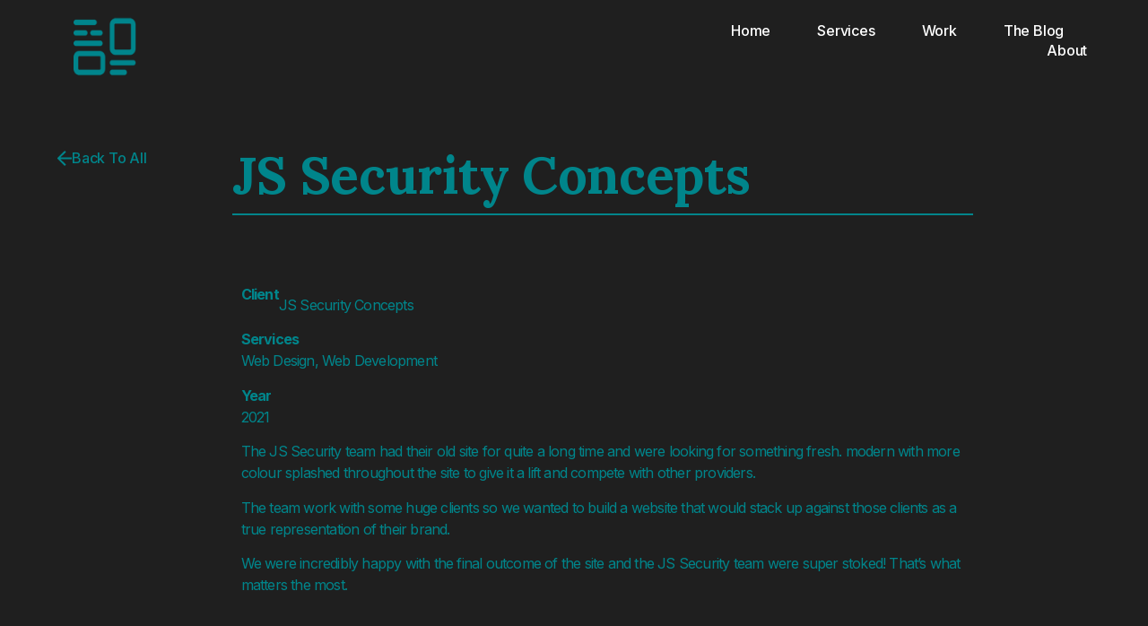

--- FILE ---
content_type: text/html; charset=UTF-8
request_url: https://minilabdesigns.com.au/js-security-concepts/
body_size: 15025
content:
<!doctype html>
<html lang="en-US" prefix="og: https://ogp.me/ns#">
<head>
	<meta charset="UTF-8">
	<meta name="viewport" content="width=device-width, initial-scale=1">
	<link rel="profile" href="https://gmpg.org/xfn/11">
	
<!-- Search Engine Optimization by Rank Math - https://rankmath.com/ -->
<title>JS Security Concepts | Minilab Designs</title>
<meta name="description" content="Web Design, Web Development"/>
<meta name="robots" content="follow, index, max-snippet:-1, max-video-preview:-1, max-image-preview:large"/>
<link rel="canonical" href="https://minilabdesigns.com.au/js-security-concepts/" />
<meta property="og:locale" content="en_US" />
<meta property="og:type" content="article" />
<meta property="og:title" content="JS Security Concepts | Minilab Designs" />
<meta property="og:description" content="Web Design, Web Development" />
<meta property="og:url" content="https://minilabdesigns.com.au/js-security-concepts/" />
<meta property="og:site_name" content="Minilab Designs" />
<meta property="article:publisher" content="https://www.facebook.com/minilabdesigns" />
<meta property="article:section" content="Uncategorized" />
<meta property="og:updated_time" content="2022-07-17T14:13:38+00:00" />
<meta property="og:image" content="https://minilabdesigns.com.au/wp-content/uploads/2022/07/jsmock-888x1024.jpg" />
<meta property="og:image:secure_url" content="https://minilabdesigns.com.au/wp-content/uploads/2022/07/jsmock-888x1024.jpg" />
<meta property="og:image:width" content="800" />
<meta property="og:image:height" content="923" />
<meta property="og:image:alt" content="JS Security Concepts" />
<meta property="og:image:type" content="image/jpeg" />
<meta name="twitter:card" content="summary_large_image" />
<meta name="twitter:title" content="JS Security Concepts | Minilab Designs" />
<meta name="twitter:description" content="Web Design, Web Development" />
<meta name="twitter:image" content="https://minilabdesigns.com.au/wp-content/uploads/2022/07/jsmock-888x1024.jpg" />
<meta name="twitter:label1" content="Written by" />
<meta name="twitter:data1" content="balinim.richard" />
<meta name="twitter:label2" content="Time to read" />
<meta name="twitter:data2" content="Less than a minute" />
<!-- /Rank Math WordPress SEO plugin -->

<link rel="alternate" type="application/rss+xml" title="Minilab Designs &raquo; Feed" href="https://minilabdesigns.com.au/feed/" />
<link rel="alternate" type="application/rss+xml" title="Minilab Designs &raquo; Comments Feed" href="https://minilabdesigns.com.au/comments/feed/" />
<link rel="alternate" type="application/rss+xml" title="Minilab Designs &raquo; JS Security Concepts Comments Feed" href="https://minilabdesigns.com.au/js-security-concepts/feed/" />
<link rel="alternate" title="oEmbed (JSON)" type="application/json+oembed" href="https://minilabdesigns.com.au/wp-json/oembed/1.0/embed?url=https%3A%2F%2Fminilabdesigns.com.au%2Fjs-security-concepts%2F" />
<link rel="alternate" title="oEmbed (XML)" type="text/xml+oembed" href="https://minilabdesigns.com.au/wp-json/oembed/1.0/embed?url=https%3A%2F%2Fminilabdesigns.com.au%2Fjs-security-concepts%2F&#038;format=xml" />
		<!-- This site uses the Google Analytics by MonsterInsights plugin v9.11.1 - Using Analytics tracking - https://www.monsterinsights.com/ -->
							<script src="//www.googletagmanager.com/gtag/js?id=G-3ZVL177N55"  data-cfasync="false" data-wpfc-render="false" async></script>
			<script data-cfasync="false" data-wpfc-render="false">
				var mi_version = '9.11.1';
				var mi_track_user = true;
				var mi_no_track_reason = '';
								var MonsterInsightsDefaultLocations = {"page_location":"https:\/\/minilabdesigns.com.au\/js-security-concepts\/"};
								if ( typeof MonsterInsightsPrivacyGuardFilter === 'function' ) {
					var MonsterInsightsLocations = (typeof MonsterInsightsExcludeQuery === 'object') ? MonsterInsightsPrivacyGuardFilter( MonsterInsightsExcludeQuery ) : MonsterInsightsPrivacyGuardFilter( MonsterInsightsDefaultLocations );
				} else {
					var MonsterInsightsLocations = (typeof MonsterInsightsExcludeQuery === 'object') ? MonsterInsightsExcludeQuery : MonsterInsightsDefaultLocations;
				}

								var disableStrs = [
										'ga-disable-G-3ZVL177N55',
									];

				/* Function to detect opted out users */
				function __gtagTrackerIsOptedOut() {
					for (var index = 0; index < disableStrs.length; index++) {
						if (document.cookie.indexOf(disableStrs[index] + '=true') > -1) {
							return true;
						}
					}

					return false;
				}

				/* Disable tracking if the opt-out cookie exists. */
				if (__gtagTrackerIsOptedOut()) {
					for (var index = 0; index < disableStrs.length; index++) {
						window[disableStrs[index]] = true;
					}
				}

				/* Opt-out function */
				function __gtagTrackerOptout() {
					for (var index = 0; index < disableStrs.length; index++) {
						document.cookie = disableStrs[index] + '=true; expires=Thu, 31 Dec 2099 23:59:59 UTC; path=/';
						window[disableStrs[index]] = true;
					}
				}

				if ('undefined' === typeof gaOptout) {
					function gaOptout() {
						__gtagTrackerOptout();
					}
				}
								window.dataLayer = window.dataLayer || [];

				window.MonsterInsightsDualTracker = {
					helpers: {},
					trackers: {},
				};
				if (mi_track_user) {
					function __gtagDataLayer() {
						dataLayer.push(arguments);
					}

					function __gtagTracker(type, name, parameters) {
						if (!parameters) {
							parameters = {};
						}

						if (parameters.send_to) {
							__gtagDataLayer.apply(null, arguments);
							return;
						}

						if (type === 'event') {
														parameters.send_to = monsterinsights_frontend.v4_id;
							var hookName = name;
							if (typeof parameters['event_category'] !== 'undefined') {
								hookName = parameters['event_category'] + ':' + name;
							}

							if (typeof MonsterInsightsDualTracker.trackers[hookName] !== 'undefined') {
								MonsterInsightsDualTracker.trackers[hookName](parameters);
							} else {
								__gtagDataLayer('event', name, parameters);
							}
							
						} else {
							__gtagDataLayer.apply(null, arguments);
						}
					}

					__gtagTracker('js', new Date());
					__gtagTracker('set', {
						'developer_id.dZGIzZG': true,
											});
					if ( MonsterInsightsLocations.page_location ) {
						__gtagTracker('set', MonsterInsightsLocations);
					}
										__gtagTracker('config', 'G-3ZVL177N55', {"forceSSL":"true","link_attribution":"true"} );
										window.gtag = __gtagTracker;										(function () {
						/* https://developers.google.com/analytics/devguides/collection/analyticsjs/ */
						/* ga and __gaTracker compatibility shim. */
						var noopfn = function () {
							return null;
						};
						var newtracker = function () {
							return new Tracker();
						};
						var Tracker = function () {
							return null;
						};
						var p = Tracker.prototype;
						p.get = noopfn;
						p.set = noopfn;
						p.send = function () {
							var args = Array.prototype.slice.call(arguments);
							args.unshift('send');
							__gaTracker.apply(null, args);
						};
						var __gaTracker = function () {
							var len = arguments.length;
							if (len === 0) {
								return;
							}
							var f = arguments[len - 1];
							if (typeof f !== 'object' || f === null || typeof f.hitCallback !== 'function') {
								if ('send' === arguments[0]) {
									var hitConverted, hitObject = false, action;
									if ('event' === arguments[1]) {
										if ('undefined' !== typeof arguments[3]) {
											hitObject = {
												'eventAction': arguments[3],
												'eventCategory': arguments[2],
												'eventLabel': arguments[4],
												'value': arguments[5] ? arguments[5] : 1,
											}
										}
									}
									if ('pageview' === arguments[1]) {
										if ('undefined' !== typeof arguments[2]) {
											hitObject = {
												'eventAction': 'page_view',
												'page_path': arguments[2],
											}
										}
									}
									if (typeof arguments[2] === 'object') {
										hitObject = arguments[2];
									}
									if (typeof arguments[5] === 'object') {
										Object.assign(hitObject, arguments[5]);
									}
									if ('undefined' !== typeof arguments[1].hitType) {
										hitObject = arguments[1];
										if ('pageview' === hitObject.hitType) {
											hitObject.eventAction = 'page_view';
										}
									}
									if (hitObject) {
										action = 'timing' === arguments[1].hitType ? 'timing_complete' : hitObject.eventAction;
										hitConverted = mapArgs(hitObject);
										__gtagTracker('event', action, hitConverted);
									}
								}
								return;
							}

							function mapArgs(args) {
								var arg, hit = {};
								var gaMap = {
									'eventCategory': 'event_category',
									'eventAction': 'event_action',
									'eventLabel': 'event_label',
									'eventValue': 'event_value',
									'nonInteraction': 'non_interaction',
									'timingCategory': 'event_category',
									'timingVar': 'name',
									'timingValue': 'value',
									'timingLabel': 'event_label',
									'page': 'page_path',
									'location': 'page_location',
									'title': 'page_title',
									'referrer' : 'page_referrer',
								};
								for (arg in args) {
																		if (!(!args.hasOwnProperty(arg) || !gaMap.hasOwnProperty(arg))) {
										hit[gaMap[arg]] = args[arg];
									} else {
										hit[arg] = args[arg];
									}
								}
								return hit;
							}

							try {
								f.hitCallback();
							} catch (ex) {
							}
						};
						__gaTracker.create = newtracker;
						__gaTracker.getByName = newtracker;
						__gaTracker.getAll = function () {
							return [];
						};
						__gaTracker.remove = noopfn;
						__gaTracker.loaded = true;
						window['__gaTracker'] = __gaTracker;
					})();
									} else {
										console.log("");
					(function () {
						function __gtagTracker() {
							return null;
						}

						window['__gtagTracker'] = __gtagTracker;
						window['gtag'] = __gtagTracker;
					})();
									}
			</script>
							<!-- / Google Analytics by MonsterInsights -->
		<style id='wp-img-auto-sizes-contain-inline-css'>
img:is([sizes=auto i],[sizes^="auto," i]){contain-intrinsic-size:3000px 1500px}
/*# sourceURL=wp-img-auto-sizes-contain-inline-css */
</style>
<link rel='stylesheet' id='sgr-css' href='https://minilabdesigns.com.au/wp-content/plugins/simple-google-recaptcha/sgr.css?ver=1664146683' media='all' />
<style id='wp-emoji-styles-inline-css'>

	img.wp-smiley, img.emoji {
		display: inline !important;
		border: none !important;
		box-shadow: none !important;
		height: 1em !important;
		width: 1em !important;
		margin: 0 0.07em !important;
		vertical-align: -0.1em !important;
		background: none !important;
		padding: 0 !important;
	}
/*# sourceURL=wp-emoji-styles-inline-css */
</style>
<link rel='stylesheet' id='wp-block-library-css' href='https://minilabdesigns.com.au/wp-includes/css/dist/block-library/style.min.css?ver=6.9' media='all' />
<style id='wp-block-columns-inline-css'>
.wp-block-columns{box-sizing:border-box;display:flex;flex-wrap:wrap!important}@media (min-width:782px){.wp-block-columns{flex-wrap:nowrap!important}}.wp-block-columns{align-items:normal!important}.wp-block-columns.are-vertically-aligned-top{align-items:flex-start}.wp-block-columns.are-vertically-aligned-center{align-items:center}.wp-block-columns.are-vertically-aligned-bottom{align-items:flex-end}@media (max-width:781px){.wp-block-columns:not(.is-not-stacked-on-mobile)>.wp-block-column{flex-basis:100%!important}}@media (min-width:782px){.wp-block-columns:not(.is-not-stacked-on-mobile)>.wp-block-column{flex-basis:0;flex-grow:1}.wp-block-columns:not(.is-not-stacked-on-mobile)>.wp-block-column[style*=flex-basis]{flex-grow:0}}.wp-block-columns.is-not-stacked-on-mobile{flex-wrap:nowrap!important}.wp-block-columns.is-not-stacked-on-mobile>.wp-block-column{flex-basis:0;flex-grow:1}.wp-block-columns.is-not-stacked-on-mobile>.wp-block-column[style*=flex-basis]{flex-grow:0}:where(.wp-block-columns){margin-bottom:1.75em}:where(.wp-block-columns.has-background){padding:1.25em 2.375em}.wp-block-column{flex-grow:1;min-width:0;overflow-wrap:break-word;word-break:break-word}.wp-block-column.is-vertically-aligned-top{align-self:flex-start}.wp-block-column.is-vertically-aligned-center{align-self:center}.wp-block-column.is-vertically-aligned-bottom{align-self:flex-end}.wp-block-column.is-vertically-aligned-stretch{align-self:stretch}.wp-block-column.is-vertically-aligned-bottom,.wp-block-column.is-vertically-aligned-center,.wp-block-column.is-vertically-aligned-top{width:100%}
/*# sourceURL=https://minilabdesigns.com.au/wp-includes/blocks/columns/style.min.css */
</style>
<style id='wp-block-paragraph-inline-css'>
.is-small-text{font-size:.875em}.is-regular-text{font-size:1em}.is-large-text{font-size:2.25em}.is-larger-text{font-size:3em}.has-drop-cap:not(:focus):first-letter{float:left;font-size:8.4em;font-style:normal;font-weight:100;line-height:.68;margin:.05em .1em 0 0;text-transform:uppercase}body.rtl .has-drop-cap:not(:focus):first-letter{float:none;margin-left:.1em}p.has-drop-cap.has-background{overflow:hidden}:root :where(p.has-background){padding:1.25em 2.375em}:where(p.has-text-color:not(.has-link-color)) a{color:inherit}p.has-text-align-left[style*="writing-mode:vertical-lr"],p.has-text-align-right[style*="writing-mode:vertical-rl"]{rotate:180deg}
/*# sourceURL=https://minilabdesigns.com.au/wp-includes/blocks/paragraph/style.min.css */
</style>
<style id='global-styles-inline-css'>
:root{--wp--preset--aspect-ratio--square: 1;--wp--preset--aspect-ratio--4-3: 4/3;--wp--preset--aspect-ratio--3-4: 3/4;--wp--preset--aspect-ratio--3-2: 3/2;--wp--preset--aspect-ratio--2-3: 2/3;--wp--preset--aspect-ratio--16-9: 16/9;--wp--preset--aspect-ratio--9-16: 9/16;--wp--preset--color--black: #000000;--wp--preset--color--cyan-bluish-gray: #abb8c3;--wp--preset--color--white: #ffffff;--wp--preset--color--pale-pink: #f78da7;--wp--preset--color--vivid-red: #cf2e2e;--wp--preset--color--luminous-vivid-orange: #ff6900;--wp--preset--color--luminous-vivid-amber: #fcb900;--wp--preset--color--light-green-cyan: #7bdcb5;--wp--preset--color--vivid-green-cyan: #00d084;--wp--preset--color--pale-cyan-blue: #8ed1fc;--wp--preset--color--vivid-cyan-blue: #0693e3;--wp--preset--color--vivid-purple: #9b51e0;--wp--preset--gradient--vivid-cyan-blue-to-vivid-purple: linear-gradient(135deg,rgb(6,147,227) 0%,rgb(155,81,224) 100%);--wp--preset--gradient--light-green-cyan-to-vivid-green-cyan: linear-gradient(135deg,rgb(122,220,180) 0%,rgb(0,208,130) 100%);--wp--preset--gradient--luminous-vivid-amber-to-luminous-vivid-orange: linear-gradient(135deg,rgb(252,185,0) 0%,rgb(255,105,0) 100%);--wp--preset--gradient--luminous-vivid-orange-to-vivid-red: linear-gradient(135deg,rgb(255,105,0) 0%,rgb(207,46,46) 100%);--wp--preset--gradient--very-light-gray-to-cyan-bluish-gray: linear-gradient(135deg,rgb(238,238,238) 0%,rgb(169,184,195) 100%);--wp--preset--gradient--cool-to-warm-spectrum: linear-gradient(135deg,rgb(74,234,220) 0%,rgb(151,120,209) 20%,rgb(207,42,186) 40%,rgb(238,44,130) 60%,rgb(251,105,98) 80%,rgb(254,248,76) 100%);--wp--preset--gradient--blush-light-purple: linear-gradient(135deg,rgb(255,206,236) 0%,rgb(152,150,240) 100%);--wp--preset--gradient--blush-bordeaux: linear-gradient(135deg,rgb(254,205,165) 0%,rgb(254,45,45) 50%,rgb(107,0,62) 100%);--wp--preset--gradient--luminous-dusk: linear-gradient(135deg,rgb(255,203,112) 0%,rgb(199,81,192) 50%,rgb(65,88,208) 100%);--wp--preset--gradient--pale-ocean: linear-gradient(135deg,rgb(255,245,203) 0%,rgb(182,227,212) 50%,rgb(51,167,181) 100%);--wp--preset--gradient--electric-grass: linear-gradient(135deg,rgb(202,248,128) 0%,rgb(113,206,126) 100%);--wp--preset--gradient--midnight: linear-gradient(135deg,rgb(2,3,129) 0%,rgb(40,116,252) 100%);--wp--preset--font-size--small: 13px;--wp--preset--font-size--medium: 20px;--wp--preset--font-size--large: 36px;--wp--preset--font-size--x-large: 42px;--wp--preset--spacing--20: 0.44rem;--wp--preset--spacing--30: 0.67rem;--wp--preset--spacing--40: 1rem;--wp--preset--spacing--50: 1.5rem;--wp--preset--spacing--60: 2.25rem;--wp--preset--spacing--70: 3.38rem;--wp--preset--spacing--80: 5.06rem;--wp--preset--shadow--natural: 6px 6px 9px rgba(0, 0, 0, 0.2);--wp--preset--shadow--deep: 12px 12px 50px rgba(0, 0, 0, 0.4);--wp--preset--shadow--sharp: 6px 6px 0px rgba(0, 0, 0, 0.2);--wp--preset--shadow--outlined: 6px 6px 0px -3px rgb(255, 255, 255), 6px 6px rgb(0, 0, 0);--wp--preset--shadow--crisp: 6px 6px 0px rgb(0, 0, 0);}:where(.is-layout-flex){gap: 0.5em;}:where(.is-layout-grid){gap: 0.5em;}body .is-layout-flex{display: flex;}.is-layout-flex{flex-wrap: wrap;align-items: center;}.is-layout-flex > :is(*, div){margin: 0;}body .is-layout-grid{display: grid;}.is-layout-grid > :is(*, div){margin: 0;}:where(.wp-block-columns.is-layout-flex){gap: 2em;}:where(.wp-block-columns.is-layout-grid){gap: 2em;}:where(.wp-block-post-template.is-layout-flex){gap: 1.25em;}:where(.wp-block-post-template.is-layout-grid){gap: 1.25em;}.has-black-color{color: var(--wp--preset--color--black) !important;}.has-cyan-bluish-gray-color{color: var(--wp--preset--color--cyan-bluish-gray) !important;}.has-white-color{color: var(--wp--preset--color--white) !important;}.has-pale-pink-color{color: var(--wp--preset--color--pale-pink) !important;}.has-vivid-red-color{color: var(--wp--preset--color--vivid-red) !important;}.has-luminous-vivid-orange-color{color: var(--wp--preset--color--luminous-vivid-orange) !important;}.has-luminous-vivid-amber-color{color: var(--wp--preset--color--luminous-vivid-amber) !important;}.has-light-green-cyan-color{color: var(--wp--preset--color--light-green-cyan) !important;}.has-vivid-green-cyan-color{color: var(--wp--preset--color--vivid-green-cyan) !important;}.has-pale-cyan-blue-color{color: var(--wp--preset--color--pale-cyan-blue) !important;}.has-vivid-cyan-blue-color{color: var(--wp--preset--color--vivid-cyan-blue) !important;}.has-vivid-purple-color{color: var(--wp--preset--color--vivid-purple) !important;}.has-black-background-color{background-color: var(--wp--preset--color--black) !important;}.has-cyan-bluish-gray-background-color{background-color: var(--wp--preset--color--cyan-bluish-gray) !important;}.has-white-background-color{background-color: var(--wp--preset--color--white) !important;}.has-pale-pink-background-color{background-color: var(--wp--preset--color--pale-pink) !important;}.has-vivid-red-background-color{background-color: var(--wp--preset--color--vivid-red) !important;}.has-luminous-vivid-orange-background-color{background-color: var(--wp--preset--color--luminous-vivid-orange) !important;}.has-luminous-vivid-amber-background-color{background-color: var(--wp--preset--color--luminous-vivid-amber) !important;}.has-light-green-cyan-background-color{background-color: var(--wp--preset--color--light-green-cyan) !important;}.has-vivid-green-cyan-background-color{background-color: var(--wp--preset--color--vivid-green-cyan) !important;}.has-pale-cyan-blue-background-color{background-color: var(--wp--preset--color--pale-cyan-blue) !important;}.has-vivid-cyan-blue-background-color{background-color: var(--wp--preset--color--vivid-cyan-blue) !important;}.has-vivid-purple-background-color{background-color: var(--wp--preset--color--vivid-purple) !important;}.has-black-border-color{border-color: var(--wp--preset--color--black) !important;}.has-cyan-bluish-gray-border-color{border-color: var(--wp--preset--color--cyan-bluish-gray) !important;}.has-white-border-color{border-color: var(--wp--preset--color--white) !important;}.has-pale-pink-border-color{border-color: var(--wp--preset--color--pale-pink) !important;}.has-vivid-red-border-color{border-color: var(--wp--preset--color--vivid-red) !important;}.has-luminous-vivid-orange-border-color{border-color: var(--wp--preset--color--luminous-vivid-orange) !important;}.has-luminous-vivid-amber-border-color{border-color: var(--wp--preset--color--luminous-vivid-amber) !important;}.has-light-green-cyan-border-color{border-color: var(--wp--preset--color--light-green-cyan) !important;}.has-vivid-green-cyan-border-color{border-color: var(--wp--preset--color--vivid-green-cyan) !important;}.has-pale-cyan-blue-border-color{border-color: var(--wp--preset--color--pale-cyan-blue) !important;}.has-vivid-cyan-blue-border-color{border-color: var(--wp--preset--color--vivid-cyan-blue) !important;}.has-vivid-purple-border-color{border-color: var(--wp--preset--color--vivid-purple) !important;}.has-vivid-cyan-blue-to-vivid-purple-gradient-background{background: var(--wp--preset--gradient--vivid-cyan-blue-to-vivid-purple) !important;}.has-light-green-cyan-to-vivid-green-cyan-gradient-background{background: var(--wp--preset--gradient--light-green-cyan-to-vivid-green-cyan) !important;}.has-luminous-vivid-amber-to-luminous-vivid-orange-gradient-background{background: var(--wp--preset--gradient--luminous-vivid-amber-to-luminous-vivid-orange) !important;}.has-luminous-vivid-orange-to-vivid-red-gradient-background{background: var(--wp--preset--gradient--luminous-vivid-orange-to-vivid-red) !important;}.has-very-light-gray-to-cyan-bluish-gray-gradient-background{background: var(--wp--preset--gradient--very-light-gray-to-cyan-bluish-gray) !important;}.has-cool-to-warm-spectrum-gradient-background{background: var(--wp--preset--gradient--cool-to-warm-spectrum) !important;}.has-blush-light-purple-gradient-background{background: var(--wp--preset--gradient--blush-light-purple) !important;}.has-blush-bordeaux-gradient-background{background: var(--wp--preset--gradient--blush-bordeaux) !important;}.has-luminous-dusk-gradient-background{background: var(--wp--preset--gradient--luminous-dusk) !important;}.has-pale-ocean-gradient-background{background: var(--wp--preset--gradient--pale-ocean) !important;}.has-electric-grass-gradient-background{background: var(--wp--preset--gradient--electric-grass) !important;}.has-midnight-gradient-background{background: var(--wp--preset--gradient--midnight) !important;}.has-small-font-size{font-size: var(--wp--preset--font-size--small) !important;}.has-medium-font-size{font-size: var(--wp--preset--font-size--medium) !important;}.has-large-font-size{font-size: var(--wp--preset--font-size--large) !important;}.has-x-large-font-size{font-size: var(--wp--preset--font-size--x-large) !important;}
:where(.wp-block-columns.is-layout-flex){gap: 2em;}:where(.wp-block-columns.is-layout-grid){gap: 2em;}
/*# sourceURL=global-styles-inline-css */
</style>
<style id='core-block-supports-inline-css'>
.wp-container-core-columns-is-layout-9d6595d7{flex-wrap:nowrap;}
/*# sourceURL=core-block-supports-inline-css */
</style>

<style id='classic-theme-styles-inline-css'>
/*! This file is auto-generated */
.wp-block-button__link{color:#fff;background-color:#32373c;border-radius:9999px;box-shadow:none;text-decoration:none;padding:calc(.667em + 2px) calc(1.333em + 2px);font-size:1.125em}.wp-block-file__button{background:#32373c;color:#fff;text-decoration:none}
/*# sourceURL=/wp-includes/css/classic-themes.min.css */
</style>
<link rel='stylesheet' id='hello-elementor-css' href='https://minilabdesigns.com.au/wp-content/themes/hello-elementor/style.min.css?ver=2.9.0' media='all' />
<link rel='stylesheet' id='hello-elementor-theme-style-css' href='https://minilabdesigns.com.au/wp-content/themes/hello-elementor/theme.min.css?ver=2.9.0' media='all' />
<link rel='stylesheet' id='elementor-frontend-css' href='https://minilabdesigns.com.au/wp-content/plugins/elementor/assets/css/frontend.min.css?ver=3.32.4' media='all' />
<link rel='stylesheet' id='elementor-post-7-css' href='https://minilabdesigns.com.au/wp-content/uploads/elementor/css/post-7.css?ver=1768382177' media='all' />
<link rel='stylesheet' id='elementor-icons-css' href='https://minilabdesigns.com.au/wp-content/plugins/elementor/assets/lib/eicons/css/elementor-icons.min.css?ver=5.44.0' media='all' />
<link rel='stylesheet' id='elementor-pro-css' href='https://minilabdesigns.com.au/wp-content/plugins/elementor-pro/assets/css/frontend.min.css?ver=3.17.1' media='all' />
<link rel='stylesheet' id='widget-image-css' href='https://minilabdesigns.com.au/wp-content/plugins/elementor/assets/css/widget-image.min.css?ver=3.32.4' media='all' />
<link rel='stylesheet' id='elementor-post-677-css' href='https://minilabdesigns.com.au/wp-content/uploads/elementor/css/post-677.css?ver=1768396565' media='all' />
<link rel='stylesheet' id='elementor-post-22-css' href='https://minilabdesigns.com.au/wp-content/uploads/elementor/css/post-22.css?ver=1768382178' media='all' />
<link rel='stylesheet' id='elementor-post-19-css' href='https://minilabdesigns.com.au/wp-content/uploads/elementor/css/post-19.css?ver=1768382178' media='all' />
<link rel='stylesheet' id='elementor-post-9-css' href='https://minilabdesigns.com.au/wp-content/uploads/elementor/css/post-9.css?ver=1768395223' media='all' />
<link rel='stylesheet' id='elementor-gf-lora-css' href='https://fonts.googleapis.com/css?family=Lora:100,100italic,200,200italic,300,300italic,400,400italic,500,500italic,600,600italic,700,700italic,800,800italic,900,900italic&#038;display=auto' media='all' />
<link rel='stylesheet' id='elementor-gf-inter-css' href='https://fonts.googleapis.com/css?family=Inter:100,100italic,200,200italic,300,300italic,400,400italic,500,500italic,600,600italic,700,700italic,800,800italic,900,900italic&#038;display=auto' media='all' />
<link rel='stylesheet' id='elementor-icons-shared-0-css' href='https://minilabdesigns.com.au/wp-content/plugins/elementor/assets/lib/font-awesome/css/fontawesome.min.css?ver=5.15.3' media='all' />
<link rel='stylesheet' id='elementor-icons-fa-solid-css' href='https://minilabdesigns.com.au/wp-content/plugins/elementor/assets/lib/font-awesome/css/solid.min.css?ver=5.15.3' media='all' />
<link rel='stylesheet' id='elementor-icons-fa-brands-css' href='https://minilabdesigns.com.au/wp-content/plugins/elementor/assets/lib/font-awesome/css/brands.min.css?ver=5.15.3' media='all' />
<script id="sgr-js-extra">
var sgr = {"sgr_site_key":"6LfKSZcUAAAAAMg0ifv8v4h2KVPSQpIZSVsd_p5w"};
//# sourceURL=sgr-js-extra
</script>
<script src="https://minilabdesigns.com.au/wp-content/plugins/simple-google-recaptcha/sgr.js?ver=1664146683" id="sgr-js"></script>
<script src="https://minilabdesigns.com.au/wp-content/plugins/google-analytics-for-wordpress/assets/js/frontend-gtag.min.js?ver=9.11.1" id="monsterinsights-frontend-script-js" async data-wp-strategy="async"></script>
<script data-cfasync="false" data-wpfc-render="false" id='monsterinsights-frontend-script-js-extra'>var monsterinsights_frontend = {"js_events_tracking":"true","download_extensions":"doc,pdf,ppt,zip,xls,docx,pptx,xlsx","inbound_paths":"[{\"path\":\"\\\/go\\\/\",\"label\":\"affiliate\"},{\"path\":\"\\\/recommend\\\/\",\"label\":\"affiliate\"}]","home_url":"https:\/\/minilabdesigns.com.au","hash_tracking":"false","v4_id":"G-3ZVL177N55"};</script>
<script src="https://minilabdesigns.com.au/wp-includes/js/jquery/jquery.min.js?ver=3.7.1" id="jquery-core-js"></script>
<script src="https://minilabdesigns.com.au/wp-includes/js/jquery/jquery-migrate.min.js?ver=3.4.1" id="jquery-migrate-js"></script>
<link rel="https://api.w.org/" href="https://minilabdesigns.com.au/wp-json/" /><link rel="alternate" title="JSON" type="application/json" href="https://minilabdesigns.com.au/wp-json/wp/v2/posts/677" /><link rel="EditURI" type="application/rsd+xml" title="RSD" href="https://minilabdesigns.com.au/xmlrpc.php?rsd" />
<meta name="generator" content="WordPress 6.9" />
<link rel='shortlink' href='https://minilabdesigns.com.au/?p=677' />
<meta name="description" content="Web Design, Web Development">
<meta name="generator" content="Elementor 3.32.4; features: additional_custom_breakpoints; settings: css_print_method-external, google_font-enabled, font_display-auto">
			<style>
				.e-con.e-parent:nth-of-type(n+4):not(.e-lazyloaded):not(.e-no-lazyload),
				.e-con.e-parent:nth-of-type(n+4):not(.e-lazyloaded):not(.e-no-lazyload) * {
					background-image: none !important;
				}
				@media screen and (max-height: 1024px) {
					.e-con.e-parent:nth-of-type(n+3):not(.e-lazyloaded):not(.e-no-lazyload),
					.e-con.e-parent:nth-of-type(n+3):not(.e-lazyloaded):not(.e-no-lazyload) * {
						background-image: none !important;
					}
				}
				@media screen and (max-height: 640px) {
					.e-con.e-parent:nth-of-type(n+2):not(.e-lazyloaded):not(.e-no-lazyload),
					.e-con.e-parent:nth-of-type(n+2):not(.e-lazyloaded):not(.e-no-lazyload) * {
						background-image: none !important;
					}
				}
			</style>
			<link rel="icon" href="https://minilabdesigns.com.au/wp-content/uploads/2022/05/L00129-MinilabDesigns-Logo-CMYK-150x150.png" sizes="32x32" />
<link rel="icon" href="https://minilabdesigns.com.au/wp-content/uploads/2022/05/L00129-MinilabDesigns-Logo-CMYK.png" sizes="192x192" />
<link rel="apple-touch-icon" href="https://minilabdesigns.com.au/wp-content/uploads/2022/05/L00129-MinilabDesigns-Logo-CMYK.png" />
<meta name="msapplication-TileImage" content="https://minilabdesigns.com.au/wp-content/uploads/2022/05/L00129-MinilabDesigns-Logo-CMYK.png" />
<link rel='stylesheet' id='e-animation-shrink-css' href='https://minilabdesigns.com.au/wp-content/plugins/elementor/assets/lib/animations/styles/e-animation-shrink.min.css?ver=3.32.4' media='all' />
<link rel='stylesheet' id='widget-heading-css' href='https://minilabdesigns.com.au/wp-content/plugins/elementor/assets/css/widget-heading.min.css?ver=3.32.4' media='all' />
<link rel='stylesheet' id='widget-divider-css' href='https://minilabdesigns.com.au/wp-content/plugins/elementor/assets/css/widget-divider.min.css?ver=3.32.4' media='all' />
<link rel='stylesheet' id='widget-icon-list-css' href='https://minilabdesigns.com.au/wp-content/plugins/elementor/assets/css/widget-icon-list.min.css?ver=3.32.4' media='all' />
<link rel='stylesheet' id='e-animation-push-css' href='https://minilabdesigns.com.au/wp-content/plugins/elementor/assets/lib/animations/styles/e-animation-push.min.css?ver=3.32.4' media='all' />
<link rel='stylesheet' id='widget-social-icons-css' href='https://minilabdesigns.com.au/wp-content/plugins/elementor/assets/css/widget-social-icons.min.css?ver=3.32.4' media='all' />
<link rel='stylesheet' id='e-apple-webkit-css' href='https://minilabdesigns.com.au/wp-content/plugins/elementor/assets/css/conditionals/apple-webkit.min.css?ver=3.32.4' media='all' />
</head>
<body class="wp-singular post-template-default single single-post postid-677 single-format-standard wp-custom-logo wp-theme-hello-elementor elementor-default elementor-kit-7 elementor-page elementor-page-677 elementor-page-9">


<a class="skip-link screen-reader-text" href="#content">Skip to content</a>

		<header data-elementor-type="header" data-elementor-id="22" class="elementor elementor-22 elementor-location-header" data-elementor-post-type="elementor_library">
					<div class="elementor-section-wrap">
								<section class="elementor-section elementor-top-section elementor-element elementor-element-6f831a78 elementor-section-height-min-height elementor-section-items-stretch elementor-section-full_width elementor-section-content-middle elementor-section-height-default" data-id="6f831a78" data-element_type="section" data-settings="{&quot;background_background&quot;:&quot;classic&quot;,&quot;animation&quot;:&quot;none&quot;}">
						<div class="elementor-container elementor-column-gap-no">
					<div class="elementor-column elementor-col-33 elementor-top-column elementor-element elementor-element-4ab72566" data-id="4ab72566" data-element_type="column">
			<div class="elementor-widget-wrap elementor-element-populated">
						<div class="elementor-element elementor-element-4f92e4fa elementor-widget elementor-widget-theme-site-logo elementor-widget-image" data-id="4f92e4fa" data-element_type="widget" data-widget_type="theme-site-logo.default">
				<div class="elementor-widget-container">
										<div class="elementor-image">
								<a href="https://minilabdesigns.com.au">
			<img width="170" height="170" src="https://minilabdesigns.com.au/wp-content/uploads/2022/05/L00129-MinilabDesigns-Logo-CMYK.png" class="attachment-full size-full wp-image-191" alt="" srcset="https://minilabdesigns.com.au/wp-content/uploads/2022/05/L00129-MinilabDesigns-Logo-CMYK.png 170w, https://minilabdesigns.com.au/wp-content/uploads/2022/05/L00129-MinilabDesigns-Logo-CMYK-150x150.png 150w" sizes="(max-width: 170px) 100vw, 170px" />				</a>
										</div>
								</div>
				</div>
					</div>
		</div>
				<div class="elementor-column elementor-col-33 elementor-top-column elementor-element elementor-element-109f0fc9" data-id="109f0fc9" data-element_type="column">
			<div class="elementor-widget-wrap">
							</div>
		</div>
				<div class="elementor-column elementor-col-33 elementor-top-column elementor-element elementor-element-f5706f0" data-id="f5706f0" data-element_type="column">
			<div class="elementor-widget-wrap elementor-element-populated">
						<div class="elementor-element elementor-element-31e34b2 elementor-nav-menu__align-right elementor-nav-menu--stretch elementor-nav-menu--dropdown-mobile elementor-nav-menu__text-align-center elementor-nav-menu--toggle elementor-nav-menu--burger elementor-widget elementor-widget-nav-menu" data-id="31e34b2" data-element_type="widget" data-settings="{&quot;full_width&quot;:&quot;stretch&quot;,&quot;layout&quot;:&quot;horizontal&quot;,&quot;submenu_icon&quot;:{&quot;value&quot;:&quot;&lt;i class=\&quot;fas fa-caret-down\&quot;&gt;&lt;\/i&gt;&quot;,&quot;library&quot;:&quot;fa-solid&quot;},&quot;toggle&quot;:&quot;burger&quot;}" data-widget_type="nav-menu.default">
				<div class="elementor-widget-container">
								<nav class="elementor-nav-menu--main elementor-nav-menu__container elementor-nav-menu--layout-horizontal e--pointer-underline e--animation-fade">
				<ul id="menu-1-31e34b2" class="elementor-nav-menu"><li class="menu-item menu-item-type-post_type menu-item-object-page menu-item-home menu-item-87"><a href="https://minilabdesigns.com.au/" class="elementor-item">Home</a></li>
<li class="menu-item menu-item-type-post_type menu-item-object-page menu-item-88"><a href="https://minilabdesigns.com.au/services/" class="elementor-item">Services</a></li>
<li class="menu-item menu-item-type-post_type menu-item-object-page menu-item-90"><a href="https://minilabdesigns.com.au/work/" class="elementor-item">Work</a></li>
<li class="menu-item menu-item-type-post_type menu-item-object-page menu-item-773"><a href="https://minilabdesigns.com.au/blog/" class="elementor-item">The Blog</a></li>
<li class="menu-item menu-item-type-post_type menu-item-object-page menu-item-89"><a href="https://minilabdesigns.com.au/about/" class="elementor-item">About</a></li>
</ul>			</nav>
					<div class="elementor-menu-toggle" role="button" tabindex="0" aria-label="Menu Toggle" aria-expanded="false">
			<i aria-hidden="true" role="presentation" class="elementor-menu-toggle__icon--open eicon-menu-bar"></i><i aria-hidden="true" role="presentation" class="elementor-menu-toggle__icon--close eicon-close"></i>			<span class="elementor-screen-only">Menu</span>
		</div>
					<nav class="elementor-nav-menu--dropdown elementor-nav-menu__container" aria-hidden="true">
				<ul id="menu-2-31e34b2" class="elementor-nav-menu"><li class="menu-item menu-item-type-post_type menu-item-object-page menu-item-home menu-item-87"><a href="https://minilabdesigns.com.au/" class="elementor-item" tabindex="-1">Home</a></li>
<li class="menu-item menu-item-type-post_type menu-item-object-page menu-item-88"><a href="https://minilabdesigns.com.au/services/" class="elementor-item" tabindex="-1">Services</a></li>
<li class="menu-item menu-item-type-post_type menu-item-object-page menu-item-90"><a href="https://minilabdesigns.com.au/work/" class="elementor-item" tabindex="-1">Work</a></li>
<li class="menu-item menu-item-type-post_type menu-item-object-page menu-item-773"><a href="https://minilabdesigns.com.au/blog/" class="elementor-item" tabindex="-1">The Blog</a></li>
<li class="menu-item menu-item-type-post_type menu-item-object-page menu-item-89"><a href="https://minilabdesigns.com.au/about/" class="elementor-item" tabindex="-1">About</a></li>
</ul>			</nav>
						</div>
				</div>
					</div>
		</div>
					</div>
		</section>
							</div>
				</header>
				<div data-elementor-type="single-post" data-elementor-id="9" class="elementor elementor-9 elementor-location-single post-677 post type-post status-publish format-standard has-post-thumbnail hentry category-uncategorized" data-elementor-post-type="elementor_library">
					<div class="elementor-section-wrap">
								<section class="elementor-section elementor-top-section elementor-element elementor-element-4d35086 elementor-section-full_width elementor-section-height-default elementor-section-height-default" data-id="4d35086" data-element_type="section">
						<div class="elementor-container elementor-column-gap-no">
					<div class="elementor-column elementor-col-33 elementor-top-column elementor-element elementor-element-4b9ae19d" data-id="4b9ae19d" data-element_type="column">
			<div class="elementor-widget-wrap elementor-element-populated">
						<div class="elementor-element elementor-element-46e32c6c elementor-align-left elementor-widget elementor-widget-button" data-id="46e32c6c" data-element_type="widget" data-widget_type="button.default">
				<div class="elementor-widget-container">
									<div class="elementor-button-wrapper">
					<a class="elementor-button elementor-button-link elementor-size-sm elementor-animation-shrink" href="https://minilabdesigns.com.au/work/">
						<span class="elementor-button-content-wrapper">
						<span class="elementor-button-icon">
				<svg xmlns="http://www.w3.org/2000/svg" id="fb1ba545-369a-4787-8f5c-a6afb4a11530" data-name="Layer 1" width="16.2764" height="16.6475" viewBox="0 0 16.2764 16.6475"><path d="M16.2852,7.6343,3.498,7.6348,9.793,1.7412,8.4258.2812.3252,7.8652a1,1,0,0,0-.002,1.458l8.08,7.6055,1.3711-1.457L3.5723,9.6348H16.2852Z" transform="translate(-0.0088 -0.2813)"></path></svg>			</span>
									<span class="elementor-button-text">back to all</span>
					</span>
					</a>
				</div>
								</div>
				</div>
					</div>
		</div>
				<div class="elementor-column elementor-col-66 elementor-top-column elementor-element elementor-element-efe7d3" data-id="efe7d3" data-element_type="column">
			<div class="elementor-widget-wrap elementor-element-populated">
						<div class="elementor-element elementor-element-606c5bed elementor-widget elementor-widget-theme-post-title elementor-page-title elementor-widget-heading" data-id="606c5bed" data-element_type="widget" data-widget_type="theme-post-title.default">
				<div class="elementor-widget-container">
					<h1 class="elementor-heading-title elementor-size-default">JS Security Concepts</h1>				</div>
				</div>
				<div class="elementor-element elementor-element-fc17d17 elementor-widget-divider--view-line elementor-widget elementor-widget-divider" data-id="fc17d17" data-element_type="widget" data-widget_type="divider.default">
				<div class="elementor-widget-container">
							<div class="elementor-divider">
			<span class="elementor-divider-separator">
						</span>
		</div>
						</div>
				</div>
				<div class="elementor-element elementor-element-492bc2ae elementor-widget elementor-widget-theme-post-content" data-id="492bc2ae" data-element_type="widget" data-widget_type="theme-post-content.default">
				<div class="elementor-widget-container">
							<div data-elementor-type="wp-post" data-elementor-id="677" class="elementor elementor-677" data-elementor-post-type="post">
						<section class="elementor-section elementor-top-section elementor-element elementor-element-65105ab8 elementor-section-boxed elementor-section-height-default elementor-section-height-default" data-id="65105ab8" data-element_type="section">
						<div class="elementor-container elementor-column-gap-default">
					<div class="elementor-column elementor-col-100 elementor-top-column elementor-element elementor-element-21e53b79" data-id="21e53b79" data-element_type="column">
			<div class="elementor-widget-wrap elementor-element-populated">
						<div class="elementor-element elementor-element-51d5d5d1 elementor-widget elementor-widget-text-editor" data-id="51d5d5d1" data-element_type="widget" data-widget_type="text-editor.default">
				<div class="elementor-widget-container">
									<p></p>
<p class="is-layout-flow wp-block-column-is-layout-flow is-layout-flex wp-container-core-columns-is-layout-9d6595d7 wp-block-columns-is-layout-flex"><strong>Client</strong><br />JS Security Concepts</p>
<p></p>
<p><strong>Services</strong><br />Web Design, Web Development</p>
<p></p>
<p><strong>Year</strong><br />2021</p>
<p></p>
<p class="is-layout-flow wp-block-column-is-layout-flow">The JS Security team had their old site for quite a long time and were looking for something fresh. modern with more colour splashed throughout the site to give it a lift and compete with other providers.</p>
<p></p>
<p>The team work with some huge clients so we wanted to build a website that would stack up against those clients as a true representation of their brand. </p>
<p>We were incredibly happy with the final outcome of the site and the JS Security team were super stoked! That&#8217;s what matters the most. </p>
<p></p>
<p> </p>
<p></p>								</div>
				</div>
					</div>
		</div>
					</div>
		</section>
				<section class="elementor-section elementor-top-section elementor-element elementor-element-0c89c8e elementor-section-boxed elementor-section-height-default elementor-section-height-default" data-id="0c89c8e" data-element_type="section">
						<div class="elementor-container elementor-column-gap-default">
					<div class="elementor-column elementor-col-100 elementor-top-column elementor-element elementor-element-23c5f84" data-id="23c5f84" data-element_type="column">
			<div class="elementor-widget-wrap elementor-element-populated">
						<div class="elementor-element elementor-element-dba1ec2 elementor-widget elementor-widget-image" data-id="dba1ec2" data-element_type="widget" data-widget_type="image.default">
				<div class="elementor-widget-container">
															<img fetchpriority="high" fetchpriority="high" decoding="async" width="871" height="2560" src="https://minilabdesigns.com.au/wp-content/uploads/2022/07/JSSecurity-Screencapture-scaled.jpeg" class="attachment-full size-full wp-image-680" alt="" srcset="https://minilabdesigns.com.au/wp-content/uploads/2022/07/JSSecurity-Screencapture-scaled.jpeg 871w, https://minilabdesigns.com.au/wp-content/uploads/2022/07/JSSecurity-Screencapture-102x300.jpeg 102w" sizes="(max-width: 871px) 100vw, 871px" />															</div>
				</div>
					</div>
		</div>
					</div>
		</section>
				</div>
						</div>
				</div>
				<div class="elementor-element elementor-element-7a57ddc3 elementor-widget elementor-widget-post-navigation" data-id="7a57ddc3" data-element_type="widget" data-widget_type="post-navigation.default">
				<div class="elementor-widget-container">
							<div class="elementor-post-navigation">
			<div class="elementor-post-navigation__prev elementor-post-navigation__link">
				<a href="https://minilabdesigns.com.au/mirosuna/" rel="prev"><span class="post-navigation__arrow-wrapper post-navigation__arrow-prev"><i class="fa fa-arrow-left" aria-hidden="true"></i><span class="elementor-screen-only">Prev</span></span><span class="elementor-post-navigation__link__prev"><span class="post-navigation__prev--label">previous project</span></span></a>			</div>
						<div class="elementor-post-navigation__next elementor-post-navigation__link">
							</div>
		</div>
						</div>
				</div>
				<div class="elementor-element elementor-element-6567720 elementor-widget elementor-widget-heading" data-id="6567720" data-element_type="widget" data-widget_type="heading.default">
				<div class="elementor-widget-container">
					<h2 class="elementor-heading-title elementor-size-default">Some More Cool Projects</h2>				</div>
				</div>
				<div class="elementor-element elementor-element-2322641f elementor-grid-2 elementor-posts--align-center elementor-grid-tablet-2 elementor-grid-mobile-1 elementor-posts--thumbnail-top elementor-widget elementor-widget-posts" data-id="2322641f" data-element_type="widget" data-settings="{&quot;classic_columns&quot;:&quot;2&quot;,&quot;classic_columns_tablet&quot;:&quot;2&quot;,&quot;classic_columns_mobile&quot;:&quot;1&quot;,&quot;classic_row_gap&quot;:{&quot;unit&quot;:&quot;px&quot;,&quot;size&quot;:35,&quot;sizes&quot;:[]},&quot;classic_row_gap_tablet&quot;:{&quot;unit&quot;:&quot;px&quot;,&quot;size&quot;:&quot;&quot;,&quot;sizes&quot;:[]},&quot;classic_row_gap_mobile&quot;:{&quot;unit&quot;:&quot;px&quot;,&quot;size&quot;:&quot;&quot;,&quot;sizes&quot;:[]}}" data-widget_type="posts.classic">
				<div class="elementor-widget-container">
							<div class="elementor-posts-container elementor-posts elementor-posts--skin-classic elementor-grid">
				<article class="elementor-post elementor-grid-item post-81 post type-post status-publish format-standard has-post-thumbnail hentry category-uncategorized">
				<a class="elementor-post__thumbnail__link" href="https://minilabdesigns.com.au/mirosuna/" tabindex="-1" >
			<div class="elementor-post__thumbnail"><img width="1798" height="2073" src="https://minilabdesigns.com.au/wp-content/uploads/2022/05/Mirosuna-Featured-2.jpg" class="attachment-full size-full wp-image-436" alt="" /></div>
		</a>
				<div class="elementor-post__text">
				<h4 class="elementor-post__title">
			<a href="https://minilabdesigns.com.au/mirosuna/" >
				Mirosuna			</a>
		</h4>
				<div class="elementor-post__excerpt">
			<p>Digital Audit, Market Research, User Experience</p>
		</div>
				</div>
				</article>
				<article class="elementor-post elementor-grid-item post-80 post type-post status-publish format-standard has-post-thumbnail hentry category-uncategorized">
				<a class="elementor-post__thumbnail__link" href="https://minilabdesigns.com.au/2xu/" tabindex="-1" >
			<div class="elementor-post__thumbnail"><img loading="lazy" width="1798" height="2073" src="https://minilabdesigns.com.au/wp-content/uploads/2022/05/2xu-featured.jpg" class="attachment-full size-full wp-image-507" alt="" /></div>
		</a>
				<div class="elementor-post__text">
				<h4 class="elementor-post__title">
			<a href="https://minilabdesigns.com.au/2xu/" >
				2XU			</a>
		</h4>
				<div class="elementor-post__excerpt">
			<p>SEO Strategy, SEO tech audit, SEO Optimisation</p>
		</div>
				</div>
				</article>
				</div>
		
						</div>
				</div>
					</div>
		</div>
					</div>
		</section>
							</div>
				</div>
				<footer data-elementor-type="footer" data-elementor-id="19" class="elementor elementor-19 elementor-location-footer" data-elementor-post-type="elementor_library">
					<div class="elementor-section-wrap">
								<section class="elementor-section elementor-top-section elementor-element elementor-element-24510ec elementor-section-full_width elementor-section-height-default elementor-section-height-default" data-id="24510ec" data-element_type="section">
						<div class="elementor-container elementor-column-gap-no">
					<div class="elementor-column elementor-col-25 elementor-top-column elementor-element elementor-element-36147405" data-id="36147405" data-element_type="column">
			<div class="elementor-widget-wrap elementor-element-populated">
						<div class="elementor-element elementor-element-63dee8b1 elementor-widget elementor-widget-theme-site-logo elementor-widget-image" data-id="63dee8b1" data-element_type="widget" data-widget_type="theme-site-logo.default">
				<div class="elementor-widget-container">
										<div class="elementor-image">
								<a href="https://minilabdesigns.com.au">
			<img width="170" height="170" src="https://minilabdesigns.com.au/wp-content/uploads/2022/05/L00129-MinilabDesigns-Logo-CMYK.png" class="attachment-full size-full wp-image-191" alt="" srcset="https://minilabdesigns.com.au/wp-content/uploads/2022/05/L00129-MinilabDesigns-Logo-CMYK.png 170w, https://minilabdesigns.com.au/wp-content/uploads/2022/05/L00129-MinilabDesigns-Logo-CMYK-150x150.png 150w" sizes="(max-width: 170px) 100vw, 170px" />				</a>
										</div>
								</div>
				</div>
				<div class="elementor-element elementor-element-6376286b elementor-widget elementor-widget-text-editor" data-id="6376286b" data-element_type="widget" data-widget_type="text-editor.default">
				<div class="elementor-widget-container">
									<p>We’re a full-stack digital marketing studio based in Melbourne, Australia. From strategy to implementation, we&#8217;re here to help make your brand shine.</p>								</div>
				</div>
					</div>
		</div>
				<div class="elementor-column elementor-col-25 elementor-top-column elementor-element elementor-element-1c421278" data-id="1c421278" data-element_type="column">
			<div class="elementor-widget-wrap elementor-element-populated">
						<div class="elementor-element elementor-element-6b91022a elementor-widget elementor-widget-heading" data-id="6b91022a" data-element_type="widget" data-widget_type="heading.default">
				<div class="elementor-widget-container">
					<h4 class="elementor-heading-title elementor-size-default">quick links</h4>				</div>
				</div>
				<div class="elementor-element elementor-element-6b10fdcd elementor-nav-menu--dropdown-none elementor-widget elementor-widget-nav-menu" data-id="6b10fdcd" data-element_type="widget" data-settings="{&quot;layout&quot;:&quot;vertical&quot;,&quot;submenu_icon&quot;:{&quot;value&quot;:&quot;&lt;i class=\&quot;fas fa-caret-down\&quot;&gt;&lt;\/i&gt;&quot;,&quot;library&quot;:&quot;fa-solid&quot;}}" data-widget_type="nav-menu.default">
				<div class="elementor-widget-container">
								<nav class="elementor-nav-menu--main elementor-nav-menu__container elementor-nav-menu--layout-vertical e--pointer-none">
				<ul id="menu-1-6b10fdcd" class="elementor-nav-menu sm-vertical"><li class="menu-item menu-item-type-post_type menu-item-object-page menu-item-home menu-item-91"><a href="https://minilabdesigns.com.au/" class="elementor-item">Home</a></li>
<li class="menu-item menu-item-type-post_type menu-item-object-page menu-item-94"><a href="https://minilabdesigns.com.au/services/" class="elementor-item">Services</a></li>
<li class="menu-item menu-item-type-post_type menu-item-object-page menu-item-95"><a href="https://minilabdesigns.com.au/work/" class="elementor-item">Work</a></li>
<li class="menu-item menu-item-type-post_type menu-item-object-page menu-item-92"><a href="https://minilabdesigns.com.au/about/" class="elementor-item">About</a></li>
<li class="menu-item menu-item-type-post_type menu-item-object-page menu-item-772"><a href="https://minilabdesigns.com.au/blog/" class="elementor-item">The Blog</a></li>
<li class="menu-item menu-item-type-post_type menu-item-object-page menu-item-93"><a href="https://minilabdesigns.com.au/contact-us/" class="elementor-item">Contact Us</a></li>
</ul>			</nav>
						<nav class="elementor-nav-menu--dropdown elementor-nav-menu__container" aria-hidden="true">
				<ul id="menu-2-6b10fdcd" class="elementor-nav-menu sm-vertical"><li class="menu-item menu-item-type-post_type menu-item-object-page menu-item-home menu-item-91"><a href="https://minilabdesigns.com.au/" class="elementor-item" tabindex="-1">Home</a></li>
<li class="menu-item menu-item-type-post_type menu-item-object-page menu-item-94"><a href="https://minilabdesigns.com.au/services/" class="elementor-item" tabindex="-1">Services</a></li>
<li class="menu-item menu-item-type-post_type menu-item-object-page menu-item-95"><a href="https://minilabdesigns.com.au/work/" class="elementor-item" tabindex="-1">Work</a></li>
<li class="menu-item menu-item-type-post_type menu-item-object-page menu-item-92"><a href="https://minilabdesigns.com.au/about/" class="elementor-item" tabindex="-1">About</a></li>
<li class="menu-item menu-item-type-post_type menu-item-object-page menu-item-772"><a href="https://minilabdesigns.com.au/blog/" class="elementor-item" tabindex="-1">The Blog</a></li>
<li class="menu-item menu-item-type-post_type menu-item-object-page menu-item-93"><a href="https://minilabdesigns.com.au/contact-us/" class="elementor-item" tabindex="-1">Contact Us</a></li>
</ul>			</nav>
						</div>
				</div>
					</div>
		</div>
				<div class="elementor-column elementor-col-25 elementor-top-column elementor-element elementor-element-55445fe3" data-id="55445fe3" data-element_type="column">
			<div class="elementor-widget-wrap elementor-element-populated">
						<div class="elementor-element elementor-element-256b1cf2 elementor-widget elementor-widget-heading" data-id="256b1cf2" data-element_type="widget" data-widget_type="heading.default">
				<div class="elementor-widget-container">
					<h4 class="elementor-heading-title elementor-size-default">Contact</h4>				</div>
				</div>
				<div class="elementor-element elementor-element-267af652 elementor-icon-list--layout-traditional elementor-list-item-link-full_width elementor-widget elementor-widget-icon-list" data-id="267af652" data-element_type="widget" data-widget_type="icon-list.default">
				<div class="elementor-widget-container">
							<ul class="elementor-icon-list-items">
							<li class="elementor-icon-list-item">
										<span class="elementor-icon-list-text">5/12 Kenilworth Grove, Glen Iris, VIC 3146</span>
									</li>
								<li class="elementor-icon-list-item">
										<span class="elementor-icon-list-text">+61 411 091 668</span>
									</li>
								<li class="elementor-icon-list-item">
											<a href="mailto:contact@minilabdesigns.com.au">

											<span class="elementor-icon-list-text">contact@minilabdesigns.com.au</span>
											</a>
									</li>
						</ul>
						</div>
				</div>
					</div>
		</div>
				<div class="elementor-column elementor-col-25 elementor-top-column elementor-element elementor-element-1a4885d6" data-id="1a4885d6" data-element_type="column">
			<div class="elementor-widget-wrap elementor-element-populated">
						<div class="elementor-element elementor-element-6ae01a41 elementor-widget elementor-widget-heading" data-id="6ae01a41" data-element_type="widget" data-widget_type="heading.default">
				<div class="elementor-widget-container">
					<h4 class="elementor-heading-title elementor-size-default">join our Newsletter</h4>				</div>
				</div>
				<div class="elementor-element elementor-element-579a64e7 elementor-widget elementor-widget-text-editor" data-id="579a64e7" data-element_type="widget" data-widget_type="text-editor.default">
				<div class="elementor-widget-container">
									Sign up for our newsletter to enjoy free marketing tips, inspirations, and more.								</div>
				</div>
				<div class="elementor-element elementor-element-575c2739 elementor-button-align-end elementor-mobile-button-align-stretch elementor-widget elementor-widget-form" data-id="575c2739" data-element_type="widget" data-settings="{&quot;step_next_label&quot;:&quot;Next&quot;,&quot;step_previous_label&quot;:&quot;Previous&quot;,&quot;button_width&quot;:&quot;40&quot;,&quot;button_width_tablet&quot;:&quot;30&quot;,&quot;step_type&quot;:&quot;number_text&quot;,&quot;step_icon_shape&quot;:&quot;circle&quot;}" data-widget_type="form.default">
				<div class="elementor-widget-container">
							<form class="elementor-form" method="post" name="Newsletter Form">
			<input type="hidden" name="post_id" value="19"/>
			<input type="hidden" name="form_id" value="575c2739"/>
			<input type="hidden" name="referer_title" value="JS Security Concepts | Minilab Designs" />

							<input type="hidden" name="queried_id" value="677"/>
			
			<div class="elementor-form-fields-wrapper elementor-labels-">
								<div class="elementor-field-type-email elementor-field-group elementor-column elementor-field-group-email elementor-col-60 elementor-md-70 elementor-field-required">
												<label for="form-field-email" class="elementor-field-label elementor-screen-only">
								Email							</label>
														<input size="1" type="email" name="form_fields[email]" id="form-field-email" class="elementor-field elementor-size-md  elementor-field-textual" placeholder="Email Address" required="required" aria-required="true">
											</div>
								<div class="elementor-field-group elementor-column elementor-field-type-submit elementor-col-40 e-form__buttons elementor-md-30">
					<button type="submit" class="elementor-button elementor-size-md">
						<span >
															<span class=" elementor-button-icon">
																										</span>
																						<span class="elementor-button-text">Sign Me Up</span>
													</span>
					</button>
				</div>
			</div>
		</form>
						</div>
				</div>
					</div>
		</div>
					</div>
		</section>
				<section class="elementor-section elementor-top-section elementor-element elementor-element-7ed420be elementor-section-full_width elementor-section-content-middle elementor-section-height-default elementor-section-height-default" data-id="7ed420be" data-element_type="section">
						<div class="elementor-container elementor-column-gap-no">
					<div class="elementor-column elementor-col-50 elementor-top-column elementor-element elementor-element-1f45875" data-id="1f45875" data-element_type="column">
			<div class="elementor-widget-wrap elementor-element-populated">
						<div class="elementor-element elementor-element-7f0798b2 elementor-widget elementor-widget-text-editor" data-id="7f0798b2" data-element_type="widget" data-widget_type="text-editor.default">
				<div class="elementor-widget-container">
									©2026 Minilab Designs. All Rights Reserved.								</div>
				</div>
					</div>
		</div>
				<div class="elementor-column elementor-col-50 elementor-top-column elementor-element elementor-element-47bbcf0e" data-id="47bbcf0e" data-element_type="column">
			<div class="elementor-widget-wrap elementor-element-populated">
						<div class="elementor-element elementor-element-2abd1fad e-grid-align-right e-grid-align-mobile-center elementor-shape-rounded elementor-grid-0 elementor-widget elementor-widget-social-icons" data-id="2abd1fad" data-element_type="widget" data-widget_type="social-icons.default">
				<div class="elementor-widget-container">
							<div class="elementor-social-icons-wrapper elementor-grid" role="list">
							<span class="elementor-grid-item" role="listitem">
					<a class="elementor-icon elementor-social-icon elementor-social-icon-facebook-f elementor-animation-push elementor-repeater-item-2ffba9f" target="_blank">
						<span class="elementor-screen-only">Facebook-f</span>
						<i aria-hidden="true" class="fab fa-facebook-f"></i>					</a>
				</span>
							<span class="elementor-grid-item" role="listitem">
					<a class="elementor-icon elementor-social-icon elementor-social-icon-twitter elementor-animation-push elementor-repeater-item-e40c902" target="_blank">
						<span class="elementor-screen-only">Twitter</span>
						<i aria-hidden="true" class="fab fa-twitter"></i>					</a>
				</span>
					</div>
						</div>
				</div>
					</div>
		</div>
					</div>
		</section>
							</div>
				</footer>
		
<script type="speculationrules">
{"prefetch":[{"source":"document","where":{"and":[{"href_matches":"/*"},{"not":{"href_matches":["/wp-*.php","/wp-admin/*","/wp-content/uploads/*","/wp-content/*","/wp-content/plugins/*","/wp-content/themes/hello-elementor/*","/*\\?(.+)"]}},{"not":{"selector_matches":"a[rel~=\"nofollow\"]"}},{"not":{"selector_matches":".no-prefetch, .no-prefetch a"}}]},"eagerness":"conservative"}]}
</script>
			<script>
				const lazyloadRunObserver = () => {
					const lazyloadBackgrounds = document.querySelectorAll( `.e-con.e-parent:not(.e-lazyloaded)` );
					const lazyloadBackgroundObserver = new IntersectionObserver( ( entries ) => {
						entries.forEach( ( entry ) => {
							if ( entry.isIntersecting ) {
								let lazyloadBackground = entry.target;
								if( lazyloadBackground ) {
									lazyloadBackground.classList.add( 'e-lazyloaded' );
								}
								lazyloadBackgroundObserver.unobserve( entry.target );
							}
						});
					}, { rootMargin: '200px 0px 200px 0px' } );
					lazyloadBackgrounds.forEach( ( lazyloadBackground ) => {
						lazyloadBackgroundObserver.observe( lazyloadBackground );
					} );
				};
				const events = [
					'DOMContentLoaded',
					'elementor/lazyload/observe',
				];
				events.forEach( ( event ) => {
					document.addEventListener( event, lazyloadRunObserver );
				} );
			</script>
			<script src="https://minilabdesigns.com.au/wp-content/themes/hello-elementor/assets/js/hello-frontend.min.js?ver=1.0.0" id="hello-theme-frontend-js"></script>
<script src="https://minilabdesigns.com.au/wp-content/plugins/elementor/assets/js/webpack.runtime.min.js?ver=3.32.4" id="elementor-webpack-runtime-js"></script>
<script src="https://minilabdesigns.com.au/wp-content/plugins/elementor/assets/js/frontend-modules.min.js?ver=3.32.4" id="elementor-frontend-modules-js"></script>
<script src="https://minilabdesigns.com.au/wp-includes/js/jquery/ui/core.min.js?ver=1.13.3" id="jquery-ui-core-js"></script>
<script id="elementor-frontend-js-before">
var elementorFrontendConfig = {"environmentMode":{"edit":false,"wpPreview":false,"isScriptDebug":false},"i18n":{"shareOnFacebook":"Share on Facebook","shareOnTwitter":"Share on Twitter","pinIt":"Pin it","download":"Download","downloadImage":"Download image","fullscreen":"Fullscreen","zoom":"Zoom","share":"Share","playVideo":"Play Video","previous":"Previous","next":"Next","close":"Close","a11yCarouselPrevSlideMessage":"Previous slide","a11yCarouselNextSlideMessage":"Next slide","a11yCarouselFirstSlideMessage":"This is the first slide","a11yCarouselLastSlideMessage":"This is the last slide","a11yCarouselPaginationBulletMessage":"Go to slide"},"is_rtl":false,"breakpoints":{"xs":0,"sm":480,"md":768,"lg":1025,"xl":1440,"xxl":1600},"responsive":{"breakpoints":{"mobile":{"label":"Mobile Portrait","value":767,"default_value":767,"direction":"max","is_enabled":true},"mobile_extra":{"label":"Mobile Landscape","value":880,"default_value":880,"direction":"max","is_enabled":false},"tablet":{"label":"Tablet Portrait","value":1024,"default_value":1024,"direction":"max","is_enabled":true},"tablet_extra":{"label":"Tablet Landscape","value":1200,"default_value":1200,"direction":"max","is_enabled":false},"laptop":{"label":"Laptop","value":1366,"default_value":1366,"direction":"max","is_enabled":false},"widescreen":{"label":"Widescreen","value":2400,"default_value":2400,"direction":"min","is_enabled":false}},"hasCustomBreakpoints":false},"version":"3.32.4","is_static":false,"experimentalFeatures":{"additional_custom_breakpoints":true,"theme_builder_v2":true,"hello-theme-header-footer":true,"landing-pages":true,"home_screen":true,"global_classes_should_enforce_capabilities":true,"e_variables":true,"cloud-library":true,"e_opt_in_v4_page":true,"import-export-customization":true,"page-transitions":true,"notes":true,"form-submissions":true,"e_scroll_snap":true},"urls":{"assets":"https:\/\/minilabdesigns.com.au\/wp-content\/plugins\/elementor\/assets\/","ajaxurl":"https:\/\/minilabdesigns.com.au\/wp-admin\/admin-ajax.php","uploadUrl":"https:\/\/minilabdesigns.com.au\/wp-content\/uploads"},"nonces":{"floatingButtonsClickTracking":"6ada7f257b"},"swiperClass":"swiper","settings":{"page":[],"editorPreferences":[]},"kit":{"body_background_background":"classic","active_breakpoints":["viewport_mobile","viewport_tablet"],"global_image_lightbox":"yes","lightbox_enable_counter":"yes","lightbox_enable_fullscreen":"yes","lightbox_enable_zoom":"yes","lightbox_enable_share":"yes","lightbox_title_src":"title","lightbox_description_src":"description","hello_header_logo_type":"logo","hello_header_menu_layout":"horizontal","hello_footer_logo_type":"logo"},"post":{"id":677,"title":"JS%20Security%20Concepts%20%7C%20Minilab%20Designs","excerpt":"Web Design, Web Development","featuredImage":"https:\/\/minilabdesigns.com.au\/wp-content\/uploads\/2022\/07\/jsmock-888x1024.jpg"}};
//# sourceURL=elementor-frontend-js-before
</script>
<script src="https://minilabdesigns.com.au/wp-content/plugins/elementor/assets/js/frontend.min.js?ver=3.32.4" id="elementor-frontend-js"></script>
<script src="https://minilabdesigns.com.au/wp-content/plugins/elementor-pro/assets/lib/smartmenus/jquery.smartmenus.min.js?ver=1.0.1" id="smartmenus-js"></script>
<script src="https://minilabdesigns.com.au/wp-includes/js/imagesloaded.min.js?ver=5.0.0" id="imagesloaded-js"></script>
<script src="https://minilabdesigns.com.au/wp-content/plugins/elementor-pro/assets/js/webpack-pro.runtime.min.js?ver=3.17.1" id="elementor-pro-webpack-runtime-js"></script>
<script src="https://minilabdesigns.com.au/wp-includes/js/dist/hooks.min.js?ver=dd5603f07f9220ed27f1" id="wp-hooks-js"></script>
<script src="https://minilabdesigns.com.au/wp-includes/js/dist/i18n.min.js?ver=c26c3dc7bed366793375" id="wp-i18n-js"></script>
<script id="wp-i18n-js-after">
wp.i18n.setLocaleData( { 'text direction\u0004ltr': [ 'ltr' ] } );
//# sourceURL=wp-i18n-js-after
</script>
<script id="elementor-pro-frontend-js-before">
var ElementorProFrontendConfig = {"ajaxurl":"https:\/\/minilabdesigns.com.au\/wp-admin\/admin-ajax.php","nonce":"fbef72d42f","urls":{"assets":"https:\/\/minilabdesigns.com.au\/wp-content\/plugins\/elementor-pro\/assets\/","rest":"https:\/\/minilabdesigns.com.au\/wp-json\/"},"shareButtonsNetworks":{"facebook":{"title":"Facebook","has_counter":true},"twitter":{"title":"Twitter"},"linkedin":{"title":"LinkedIn","has_counter":true},"pinterest":{"title":"Pinterest","has_counter":true},"reddit":{"title":"Reddit","has_counter":true},"vk":{"title":"VK","has_counter":true},"odnoklassniki":{"title":"OK","has_counter":true},"tumblr":{"title":"Tumblr"},"digg":{"title":"Digg"},"skype":{"title":"Skype"},"stumbleupon":{"title":"StumbleUpon","has_counter":true},"mix":{"title":"Mix"},"telegram":{"title":"Telegram"},"pocket":{"title":"Pocket","has_counter":true},"xing":{"title":"XING","has_counter":true},"whatsapp":{"title":"WhatsApp"},"email":{"title":"Email"},"print":{"title":"Print"}},"facebook_sdk":{"lang":"en_US","app_id":""},"lottie":{"defaultAnimationUrl":"https:\/\/minilabdesigns.com.au\/wp-content\/plugins\/elementor-pro\/modules\/lottie\/assets\/animations\/default.json"}};
//# sourceURL=elementor-pro-frontend-js-before
</script>
<script src="https://minilabdesigns.com.au/wp-content/plugins/elementor-pro/assets/js/frontend.min.js?ver=3.17.1" id="elementor-pro-frontend-js"></script>
<script src="https://minilabdesigns.com.au/wp-content/plugins/elementor-pro/assets/js/preloaded-elements-handlers.min.js?ver=3.17.1" id="pro-preloaded-elements-handlers-js"></script>
<script id="wp-emoji-settings" type="application/json">
{"baseUrl":"https://s.w.org/images/core/emoji/17.0.2/72x72/","ext":".png","svgUrl":"https://s.w.org/images/core/emoji/17.0.2/svg/","svgExt":".svg","source":{"concatemoji":"https://minilabdesigns.com.au/wp-includes/js/wp-emoji-release.min.js?ver=6.9"}}
</script>
<script type="module">
/*! This file is auto-generated */
const a=JSON.parse(document.getElementById("wp-emoji-settings").textContent),o=(window._wpemojiSettings=a,"wpEmojiSettingsSupports"),s=["flag","emoji"];function i(e){try{var t={supportTests:e,timestamp:(new Date).valueOf()};sessionStorage.setItem(o,JSON.stringify(t))}catch(e){}}function c(e,t,n){e.clearRect(0,0,e.canvas.width,e.canvas.height),e.fillText(t,0,0);t=new Uint32Array(e.getImageData(0,0,e.canvas.width,e.canvas.height).data);e.clearRect(0,0,e.canvas.width,e.canvas.height),e.fillText(n,0,0);const a=new Uint32Array(e.getImageData(0,0,e.canvas.width,e.canvas.height).data);return t.every((e,t)=>e===a[t])}function p(e,t){e.clearRect(0,0,e.canvas.width,e.canvas.height),e.fillText(t,0,0);var n=e.getImageData(16,16,1,1);for(let e=0;e<n.data.length;e++)if(0!==n.data[e])return!1;return!0}function u(e,t,n,a){switch(t){case"flag":return n(e,"\ud83c\udff3\ufe0f\u200d\u26a7\ufe0f","\ud83c\udff3\ufe0f\u200b\u26a7\ufe0f")?!1:!n(e,"\ud83c\udde8\ud83c\uddf6","\ud83c\udde8\u200b\ud83c\uddf6")&&!n(e,"\ud83c\udff4\udb40\udc67\udb40\udc62\udb40\udc65\udb40\udc6e\udb40\udc67\udb40\udc7f","\ud83c\udff4\u200b\udb40\udc67\u200b\udb40\udc62\u200b\udb40\udc65\u200b\udb40\udc6e\u200b\udb40\udc67\u200b\udb40\udc7f");case"emoji":return!a(e,"\ud83e\u1fac8")}return!1}function f(e,t,n,a){let r;const o=(r="undefined"!=typeof WorkerGlobalScope&&self instanceof WorkerGlobalScope?new OffscreenCanvas(300,150):document.createElement("canvas")).getContext("2d",{willReadFrequently:!0}),s=(o.textBaseline="top",o.font="600 32px Arial",{});return e.forEach(e=>{s[e]=t(o,e,n,a)}),s}function r(e){var t=document.createElement("script");t.src=e,t.defer=!0,document.head.appendChild(t)}a.supports={everything:!0,everythingExceptFlag:!0},new Promise(t=>{let n=function(){try{var e=JSON.parse(sessionStorage.getItem(o));if("object"==typeof e&&"number"==typeof e.timestamp&&(new Date).valueOf()<e.timestamp+604800&&"object"==typeof e.supportTests)return e.supportTests}catch(e){}return null}();if(!n){if("undefined"!=typeof Worker&&"undefined"!=typeof OffscreenCanvas&&"undefined"!=typeof URL&&URL.createObjectURL&&"undefined"!=typeof Blob)try{var e="postMessage("+f.toString()+"("+[JSON.stringify(s),u.toString(),c.toString(),p.toString()].join(",")+"));",a=new Blob([e],{type:"text/javascript"});const r=new Worker(URL.createObjectURL(a),{name:"wpTestEmojiSupports"});return void(r.onmessage=e=>{i(n=e.data),r.terminate(),t(n)})}catch(e){}i(n=f(s,u,c,p))}t(n)}).then(e=>{for(const n in e)a.supports[n]=e[n],a.supports.everything=a.supports.everything&&a.supports[n],"flag"!==n&&(a.supports.everythingExceptFlag=a.supports.everythingExceptFlag&&a.supports[n]);var t;a.supports.everythingExceptFlag=a.supports.everythingExceptFlag&&!a.supports.flag,a.supports.everything||((t=a.source||{}).concatemoji?r(t.concatemoji):t.wpemoji&&t.twemoji&&(r(t.twemoji),r(t.wpemoji)))});
//# sourceURL=https://minilabdesigns.com.au/wp-includes/js/wp-emoji-loader.min.js
</script>

</body>
</html>


--- FILE ---
content_type: text/css
request_url: https://minilabdesigns.com.au/wp-content/uploads/elementor/css/post-22.css?ver=1768382178
body_size: 1157
content:
.elementor-22 .elementor-element.elementor-element-6f831a78 > .elementor-container > .elementor-column > .elementor-widget-wrap{align-content:center;align-items:center;}.elementor-22 .elementor-element.elementor-element-6f831a78:not(.elementor-motion-effects-element-type-background), .elementor-22 .elementor-element.elementor-element-6f831a78 > .elementor-motion-effects-container > .elementor-motion-effects-layer{background-color:var( --e-global-color-02754a5 );}.elementor-22 .elementor-element.elementor-element-6f831a78 > .elementor-container{min-height:90px;}.elementor-22 .elementor-element.elementor-element-6f831a78{transition:background 0.3s, border 0.3s, border-radius 0.3s, box-shadow 0.3s;padding:0% 5% 1% 5%;}.elementor-22 .elementor-element.elementor-element-6f831a78 > .elementor-background-overlay{transition:background 0.3s, border-radius 0.3s, opacity 0.3s;}.elementor-22 .elementor-element.elementor-element-4ab72566 > .elementor-element-populated{margin:15px 0px 0px 0px;--e-column-margin-right:0px;--e-column-margin-left:0px;}.elementor-22 .elementor-element.elementor-element-4ab72566{z-index:2;}.elementor-widget-theme-site-logo .widget-image-caption{color:var( --e-global-color-text );font-family:var( --e-global-typography-text-font-family ), Sans-serif;font-size:var( --e-global-typography-text-font-size );font-weight:var( --e-global-typography-text-font-weight );text-transform:var( --e-global-typography-text-text-transform );font-style:var( --e-global-typography-text-font-style );text-decoration:var( --e-global-typography-text-text-decoration );line-height:var( --e-global-typography-text-line-height );letter-spacing:var( --e-global-typography-text-letter-spacing );word-spacing:var( --e-global-typography-text-word-spacing );}.elementor-22 .elementor-element.elementor-element-4f92e4fa{text-align:left;}.elementor-22 .elementor-element.elementor-element-4f92e4fa img{width:106px;height:70px;object-fit:contain;object-position:center center;}.elementor-widget-nav-menu .elementor-nav-menu .elementor-item{font-family:var( --e-global-typography-primary-font-family ), Sans-serif;font-size:var( --e-global-typography-primary-font-size );font-weight:var( --e-global-typography-primary-font-weight );text-transform:var( --e-global-typography-primary-text-transform );font-style:var( --e-global-typography-primary-font-style );text-decoration:var( --e-global-typography-primary-text-decoration );line-height:var( --e-global-typography-primary-line-height );letter-spacing:var( --e-global-typography-primary-letter-spacing );word-spacing:var( --e-global-typography-primary-word-spacing );}.elementor-widget-nav-menu .elementor-nav-menu--main .elementor-item{color:var( --e-global-color-text );fill:var( --e-global-color-text );}.elementor-widget-nav-menu .elementor-nav-menu--main .elementor-item:hover,
					.elementor-widget-nav-menu .elementor-nav-menu--main .elementor-item.elementor-item-active,
					.elementor-widget-nav-menu .elementor-nav-menu--main .elementor-item.highlighted,
					.elementor-widget-nav-menu .elementor-nav-menu--main .elementor-item:focus{color:var( --e-global-color-accent );fill:var( --e-global-color-accent );}.elementor-widget-nav-menu .elementor-nav-menu--main:not(.e--pointer-framed) .elementor-item:before,
					.elementor-widget-nav-menu .elementor-nav-menu--main:not(.e--pointer-framed) .elementor-item:after{background-color:var( --e-global-color-accent );}.elementor-widget-nav-menu .e--pointer-framed .elementor-item:before,
					.elementor-widget-nav-menu .e--pointer-framed .elementor-item:after{border-color:var( --e-global-color-accent );}.elementor-widget-nav-menu{--e-nav-menu-divider-color:var( --e-global-color-text );}.elementor-widget-nav-menu .elementor-nav-menu--dropdown .elementor-item, .elementor-widget-nav-menu .elementor-nav-menu--dropdown  .elementor-sub-item{font-family:var( --e-global-typography-accent-font-family ), Sans-serif;font-size:var( --e-global-typography-accent-font-size );font-weight:var( --e-global-typography-accent-font-weight );text-transform:var( --e-global-typography-accent-text-transform );font-style:var( --e-global-typography-accent-font-style );text-decoration:var( --e-global-typography-accent-text-decoration );letter-spacing:var( --e-global-typography-accent-letter-spacing );word-spacing:var( --e-global-typography-accent-word-spacing );}.elementor-22 .elementor-element.elementor-element-31e34b2 .elementor-menu-toggle{margin-left:auto;background-color:var( --e-global-color-02754a5 );}.elementor-22 .elementor-element.elementor-element-31e34b2 .elementor-nav-menu .elementor-item{font-family:var( --e-global-typography-accent-font-family ), Sans-serif;font-size:var( --e-global-typography-accent-font-size );font-weight:var( --e-global-typography-accent-font-weight );text-transform:var( --e-global-typography-accent-text-transform );font-style:var( --e-global-typography-accent-font-style );text-decoration:var( --e-global-typography-accent-text-decoration );line-height:var( --e-global-typography-accent-line-height );letter-spacing:var( --e-global-typography-accent-letter-spacing );word-spacing:var( --e-global-typography-accent-word-spacing );}.elementor-22 .elementor-element.elementor-element-31e34b2 .elementor-nav-menu--main .elementor-item{color:var( --e-global-color-ef9a968 );fill:var( --e-global-color-ef9a968 );padding-left:0px;padding-right:0px;padding-top:3px;padding-bottom:3px;}.elementor-22 .elementor-element.elementor-element-31e34b2 .elementor-nav-menu--main .elementor-item:hover,
					.elementor-22 .elementor-element.elementor-element-31e34b2 .elementor-nav-menu--main .elementor-item.elementor-item-active,
					.elementor-22 .elementor-element.elementor-element-31e34b2 .elementor-nav-menu--main .elementor-item.highlighted,
					.elementor-22 .elementor-element.elementor-element-31e34b2 .elementor-nav-menu--main .elementor-item:focus{color:#00858C;fill:#00858C;}.elementor-22 .elementor-element.elementor-element-31e34b2 .elementor-nav-menu--main:not(.e--pointer-framed) .elementor-item:before,
					.elementor-22 .elementor-element.elementor-element-31e34b2 .elementor-nav-menu--main:not(.e--pointer-framed) .elementor-item:after{background-color:#00858C;}.elementor-22 .elementor-element.elementor-element-31e34b2 .e--pointer-framed .elementor-item:before,
					.elementor-22 .elementor-element.elementor-element-31e34b2 .e--pointer-framed .elementor-item:after{border-color:#00858C;}.elementor-22 .elementor-element.elementor-element-31e34b2 .e--pointer-framed .elementor-item:before{border-width:2px;}.elementor-22 .elementor-element.elementor-element-31e34b2 .e--pointer-framed.e--animation-draw .elementor-item:before{border-width:0 0 2px 2px;}.elementor-22 .elementor-element.elementor-element-31e34b2 .e--pointer-framed.e--animation-draw .elementor-item:after{border-width:2px 2px 0 0;}.elementor-22 .elementor-element.elementor-element-31e34b2 .e--pointer-framed.e--animation-corners .elementor-item:before{border-width:2px 0 0 2px;}.elementor-22 .elementor-element.elementor-element-31e34b2 .e--pointer-framed.e--animation-corners .elementor-item:after{border-width:0 2px 2px 0;}.elementor-22 .elementor-element.elementor-element-31e34b2 .e--pointer-underline .elementor-item:after,
					 .elementor-22 .elementor-element.elementor-element-31e34b2 .e--pointer-overline .elementor-item:before,
					 .elementor-22 .elementor-element.elementor-element-31e34b2 .e--pointer-double-line .elementor-item:before,
					 .elementor-22 .elementor-element.elementor-element-31e34b2 .e--pointer-double-line .elementor-item:after{height:2px;}.elementor-22 .elementor-element.elementor-element-31e34b2{--e-nav-menu-horizontal-menu-item-margin:calc( 52px / 2 );}.elementor-22 .elementor-element.elementor-element-31e34b2 .elementor-nav-menu--main:not(.elementor-nav-menu--layout-horizontal) .elementor-nav-menu > li:not(:last-child){margin-bottom:52px;}.elementor-22 .elementor-element.elementor-element-31e34b2 .elementor-nav-menu--dropdown a, .elementor-22 .elementor-element.elementor-element-31e34b2 .elementor-menu-toggle{color:#00858B;}.elementor-22 .elementor-element.elementor-element-31e34b2 .elementor-nav-menu--dropdown{background-color:var( --e-global-color-a983356 );}.elementor-22 .elementor-element.elementor-element-31e34b2 .elementor-nav-menu--dropdown a:hover,
					.elementor-22 .elementor-element.elementor-element-31e34b2 .elementor-nav-menu--dropdown a.elementor-item-active,
					.elementor-22 .elementor-element.elementor-element-31e34b2 .elementor-nav-menu--dropdown a.highlighted{background-color:var( --e-global-color-02754a5 );}.elementor-22 .elementor-element.elementor-element-31e34b2 div.elementor-menu-toggle{color:var( --e-global-color-accent );}.elementor-22 .elementor-element.elementor-element-31e34b2 div.elementor-menu-toggle svg{fill:var( --e-global-color-accent );}.elementor-22 .elementor-element.elementor-element-31e34b2 div.elementor-menu-toggle:hover{color:var( --e-global-color-accent );}.elementor-22 .elementor-element.elementor-element-31e34b2 div.elementor-menu-toggle:hover svg{fill:var( --e-global-color-accent );}@media(min-width:768px){.elementor-22 .elementor-element.elementor-element-109f0fc9{width:26.333%;}.elementor-22 .elementor-element.elementor-element-f5706f0{width:40%;}}@media(max-width:1024px) and (min-width:768px){.elementor-22 .elementor-element.elementor-element-4ab72566{width:20%;}.elementor-22 .elementor-element.elementor-element-109f0fc9{width:55%;}.elementor-22 .elementor-element.elementor-element-f5706f0{width:79%;}}@media(max-width:1024px){.elementor-widget-theme-site-logo .widget-image-caption{font-size:var( --e-global-typography-text-font-size );line-height:var( --e-global-typography-text-line-height );letter-spacing:var( --e-global-typography-text-letter-spacing );word-spacing:var( --e-global-typography-text-word-spacing );}.elementor-22 .elementor-element.elementor-element-f5706f0.elementor-column > .elementor-widget-wrap{justify-content:center;}.elementor-22 .elementor-element.elementor-element-f5706f0 > .elementor-widget-wrap > .elementor-widget:not(.elementor-widget__width-auto):not(.elementor-widget__width-initial):not(:last-child):not(.elementor-absolute){margin-bottom:20px;}.elementor-widget-nav-menu .elementor-nav-menu .elementor-item{font-size:var( --e-global-typography-primary-font-size );line-height:var( --e-global-typography-primary-line-height );letter-spacing:var( --e-global-typography-primary-letter-spacing );word-spacing:var( --e-global-typography-primary-word-spacing );}.elementor-widget-nav-menu .elementor-nav-menu--dropdown .elementor-item, .elementor-widget-nav-menu .elementor-nav-menu--dropdown  .elementor-sub-item{font-size:var( --e-global-typography-accent-font-size );letter-spacing:var( --e-global-typography-accent-letter-spacing );word-spacing:var( --e-global-typography-accent-word-spacing );}.elementor-22 .elementor-element.elementor-element-31e34b2 .elementor-nav-menu .elementor-item{font-size:var( --e-global-typography-accent-font-size );line-height:var( --e-global-typography-accent-line-height );letter-spacing:var( --e-global-typography-accent-letter-spacing );word-spacing:var( --e-global-typography-accent-word-spacing );}.elementor-22 .elementor-element.elementor-element-31e34b2{--e-nav-menu-horizontal-menu-item-margin:calc( 30px / 2 );}.elementor-22 .elementor-element.elementor-element-31e34b2 .elementor-nav-menu--main:not(.elementor-nav-menu--layout-horizontal) .elementor-nav-menu > li:not(:last-child){margin-bottom:30px;}}@media(max-width:767px){.elementor-22 .elementor-element.elementor-element-6f831a78 > .elementor-container{min-height:70px;}.elementor-22 .elementor-element.elementor-element-6f831a78{margin-top:10px;margin-bottom:0px;}.elementor-22 .elementor-element.elementor-element-4ab72566{width:33.33%;}.elementor-22 .elementor-element.elementor-element-4ab72566 > .elementor-element-populated{margin:0px 0px 0px 0px;--e-column-margin-right:0px;--e-column-margin-left:0px;padding:0px 0px 0px 0px;}.elementor-widget-theme-site-logo .widget-image-caption{font-size:var( --e-global-typography-text-font-size );line-height:var( --e-global-typography-text-line-height );letter-spacing:var( --e-global-typography-text-letter-spacing );word-spacing:var( --e-global-typography-text-word-spacing );}.elementor-22 .elementor-element.elementor-element-4f92e4fa > .elementor-widget-container{margin:0px 0px 0px 0px;padding:0px 0px 0px 0px;}.elementor-22 .elementor-element.elementor-element-4f92e4fa img{width:85px;}.elementor-22 .elementor-element.elementor-element-109f0fc9{width:33.33%;}.elementor-22 .elementor-element.elementor-element-109f0fc9 > .elementor-widget-wrap > .elementor-widget:not(.elementor-widget__width-auto):not(.elementor-widget__width-initial):not(:last-child):not(.elementor-absolute){margin-bottom:0px;}.elementor-22 .elementor-element.elementor-element-109f0fc9 > .elementor-element-populated{padding:0% 5% 0% 0%;}.elementor-22 .elementor-element.elementor-element-f5706f0{width:33.33%;}.elementor-22 .elementor-element.elementor-element-f5706f0 > .elementor-widget-wrap > .elementor-widget:not(.elementor-widget__width-auto):not(.elementor-widget__width-initial):not(:last-child):not(.elementor-absolute){margin-bottom:0px;}.elementor-22 .elementor-element.elementor-element-f5706f0 > .elementor-element-populated{padding:0% 5% 0% 0%;}.elementor-widget-nav-menu .elementor-nav-menu .elementor-item{font-size:var( --e-global-typography-primary-font-size );line-height:var( --e-global-typography-primary-line-height );letter-spacing:var( --e-global-typography-primary-letter-spacing );word-spacing:var( --e-global-typography-primary-word-spacing );}.elementor-widget-nav-menu .elementor-nav-menu--dropdown .elementor-item, .elementor-widget-nav-menu .elementor-nav-menu--dropdown  .elementor-sub-item{font-size:var( --e-global-typography-accent-font-size );letter-spacing:var( --e-global-typography-accent-letter-spacing );word-spacing:var( --e-global-typography-accent-word-spacing );}.elementor-22 .elementor-element.elementor-element-31e34b2 .elementor-nav-menu .elementor-item{font-size:var( --e-global-typography-accent-font-size );line-height:var( --e-global-typography-accent-line-height );letter-spacing:var( --e-global-typography-accent-letter-spacing );word-spacing:var( --e-global-typography-accent-word-spacing );}.elementor-22 .elementor-element.elementor-element-31e34b2 .elementor-nav-menu--dropdown a{padding-top:20px;padding-bottom:20px;}.elementor-22 .elementor-element.elementor-element-31e34b2 .elementor-nav-menu--main > .elementor-nav-menu > li > .elementor-nav-menu--dropdown, .elementor-22 .elementor-element.elementor-element-31e34b2 .elementor-nav-menu__container.elementor-nav-menu--dropdown{margin-top:-53px !important;}.elementor-22 .elementor-element.elementor-element-31e34b2{--nav-menu-icon-size:25px;}}